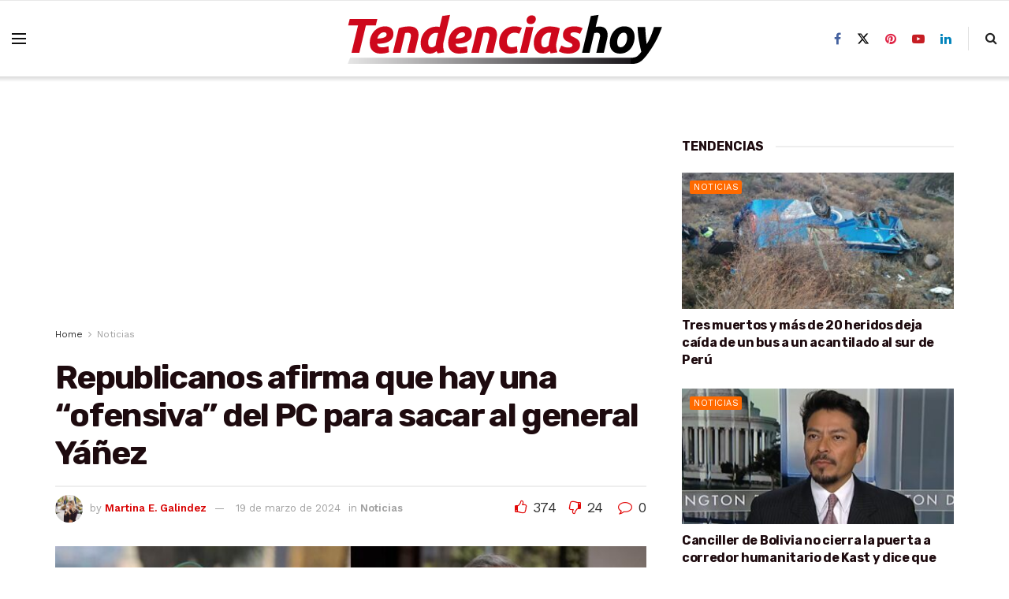

--- FILE ---
content_type: text/html; charset=utf-8
request_url: https://www.google.com/recaptcha/api2/aframe
body_size: 267
content:
<!DOCTYPE HTML><html><head><meta http-equiv="content-type" content="text/html; charset=UTF-8"></head><body><script nonce="A8DrbYrjFB5YUzBtDIi8sQ">/** Anti-fraud and anti-abuse applications only. See google.com/recaptcha */ try{var clients={'sodar':'https://pagead2.googlesyndication.com/pagead/sodar?'};window.addEventListener("message",function(a){try{if(a.source===window.parent){var b=JSON.parse(a.data);var c=clients[b['id']];if(c){var d=document.createElement('img');d.src=c+b['params']+'&rc='+(localStorage.getItem("rc::a")?sessionStorage.getItem("rc::b"):"");window.document.body.appendChild(d);sessionStorage.setItem("rc::e",parseInt(sessionStorage.getItem("rc::e")||0)+1);localStorage.setItem("rc::h",'1768548225770');}}}catch(b){}});window.parent.postMessage("_grecaptcha_ready", "*");}catch(b){}</script></body></html>